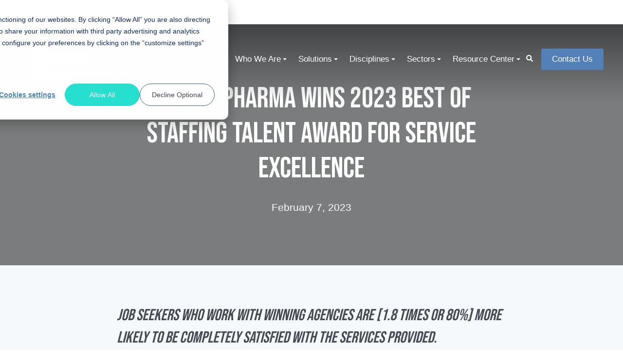

--- FILE ---
content_type: text/html; charset=UTF-8
request_url: https://www.planet-pharma.com/insights/planet-pharma-wins-2023-best-of-staffing-talent
body_size: 11174
content:
<!doctype html><html lang="en"><head>
    <meta charset="utf-8">
    <title>Planet Pharma wins 2023 Best of Staffing Award from ClearlyRated</title>
    <link rel="shortcut icon" href="https://www.planet-pharma.com/hubfs/Planet%20Pharma/logos/favicon.png"><meta name="description" content="Planet Pharma announced today that they have won a Best of Staffing Talent Award for superior service from ClearlyRated">
    
		
		
		
		
    
<meta name="viewport" content="width=device-width, initial-scale=1">

    
    <meta property="og:description" content="Planet Pharma announced today that they have won a Best of Staffing Talent Award for superior service from ClearlyRated">
    <meta property="og:title" content="Planet Pharma wins 2023 Best of Staffing Award from ClearlyRated">
    <meta name="twitter:description" content="Planet Pharma announced today that they have won a Best of Staffing Talent Award for superior service from ClearlyRated">
    <meta name="twitter:title" content="Planet Pharma wins 2023 Best of Staffing Award from ClearlyRated">

    

    
    <style>
a.cta_button{-moz-box-sizing:content-box !important;-webkit-box-sizing:content-box !important;box-sizing:content-box !important;vertical-align:middle}.hs-breadcrumb-menu{list-style-type:none;margin:0px 0px 0px 0px;padding:0px 0px 0px 0px}.hs-breadcrumb-menu-item{float:left;padding:10px 0px 10px 10px}.hs-breadcrumb-menu-divider:before{content:'›';padding-left:10px}.hs-featured-image-link{border:0}.hs-featured-image{float:right;margin:0 0 20px 20px;max-width:50%}@media (max-width: 568px){.hs-featured-image{float:none;margin:0;width:100%;max-width:100%}}.hs-screen-reader-text{clip:rect(1px, 1px, 1px, 1px);height:1px;overflow:hidden;position:absolute !important;width:1px}
</style>

<link rel="stylesheet" href="https://www.planet-pharma.com/hubfs/hub_generated/template_assets/1/198565261235/1761852496675/template_main.min.css">
<link rel="stylesheet" href="https://www.planet-pharma.com/hubfs/hub_generated/template_assets/1/185540642142/1763487928279/template__aos.min.css">
<link rel="stylesheet" href="https://www.planet-pharma.com/hubfs/hub_generated/template_assets/1/185726473569/1761852502225/template_child.min.css">
<style type="text/css">
    
    @media (min-width: 1200px) {
					.body-container-wrapper:before {
						display: block;
					}
				}
			.header-main--white-with-navigation {
      border-bottom: 1px solid rgba(67, 66, 74, 0.14);
    }
    
    .header-main--fixed .header-main__container {
      background: rgba(238, 238, 238, 1.0);
    }
    
    .header-main__logo img {
      max-width: 175px;
    }
    
    
    
    
      .header-main--fixed .header-main__white-logo { display: block; }
      .header-main--fixed .header-main__color-logo { display: none; }
    @media (max-width: 1200px) {
      .header-main__logo img {
        max-width: 141.81523500810374px;
      }
    }
    
    
    
    .top-bar {
        height: 50px;
        background: #ffffff;
      }

      .top-bar * {
        line-height: 50px;
      }

      .top-bar input::placeholder {
        color: #c2c2c2;
      }

      .top-bar a {
        color: #333;
      }
    @media (min-width: 1200px) {
				.flyouts .hs-menu-depth-1.hs-item-has-children > a:after {
					border-top: 4px solid;
					border-right: 4px solid transparent;
					border-left: 4px solid transparent;
				}
				
				.flyouts .hs-menu-depth-1 ul .hs-item-has-children > a:after {
					border-top: 4px solid transparent;
					border-bottom: 4px solid transparent;
					border-left: 4px solid;
					position: absolute;
					top: 50%;
					transform: translateY(-33%);
					right: 12px;
				}
				
				.flyouts .hs-menu-depth-1 ul .hs-item-has-children > a:after,
				.flyouts .hs-menu-depth-1.hs-item-has-children > a:after {
					display: inline-block;
					width: 0;
					height: 0;
					margin-left: 4px;
					vertical-align: middle;
					content: "";
				}
			}
		.hs-menu-wrapper.flyouts .hs-menu-children-wrapper {
      background: rgba(255, 255, 255, 1.0);
      }
    
    @media (min-width: 1200px) {
      .hs-menu-wrapper.flyouts .hs-menu-children-wrapper {
        padding: 7px 10px;
        border-radius: 6px;
      }
    }
    
    .hs-menu-wrapper.flyouts .hs-menu-depth-1 > .hs-menu-children-wrapper:after {
      border-bottom-color: rgba(255, 255, 255, 1.0);
    }
    
    .hs-menu-wrapper.flyouts .hs-menu-children-wrapper a,
    .header-main__language-switcher .lang_list_class li a {
      font-size: 15px;
    }
		
		.header-main__menu-nav-wrapper .hs-menu-wrapper > ul > li > a:not(.header-main__cta),
    .header-main__language-switcher-label-current {
      text-transform: none;
      letter-spacing: 0px;
      font-size: 17px;
    }
    
    @media (min-width: 1200px) {
      .header-main:not(.header-main--fixed) .header-main__menu-nav-wrapper .hs-menu-wrapper > ul > li > a:not(.header-main__cta),
      .header-main:not(.header-main--fixed) .header-main__language-switcher-label-current {
        color: rgba(255, 255, 255, 1.0);
      }
      
      .header-main:not(.header-main--fixed) .header-main__container--white-with-navigation .header-main__menu-nav-wrapper .hs-menu-wrapper > ul > li > a:not(.header-main__cta) {
        color: #444;
      }

      .header-main:not(.header-main--fixed) .header-main__menu-nav-wrapper .hs-menu-wrapper > ul > li > a:not(.header-main__cta):hover {
        color: rgba(255, 255, 255, 0.7);
      }
      
      .header-main:not(.header-main--fixed) .header-main__container--white-with-navigation .header-main__menu-nav-wrapper .hs-menu-wrapper > ul > li > a:not(.header-main__cta):hover {
        color: #000000;
      }
      
      .header-main__language-switcher svg {
        fill: rgba(255, 255, 255, 1.0);
      }
      
      .header-main--fixed .hs-menu-wrapper > ul > li > a:not(.header-main__cta),
      .header-main--fixed .header-main__language-switcher-label-current {
        color: rgba(67, 66, 74, 1.0);
      }
    }
    
		.header-main--fixed .hs-menu-wrapper > ul > li > a:not(.header-main__cta):hover {
			opacity: .7;
		}
		
		.header-main__menu-nav-wrapper .hs-menu-wrapper > ul > li > a {
			padding: 0 12px;
		}
		
		@media (min-width: 1200px) {
			.header-main__menu-nav-wrapper .hs-menu-wrapper > ul > li > a {
				padding: 12px 12px;
			}
		}

		.header-main__menu-nav-wrapper .hs-menu-children-wrapper a,
    .header-main__language-switcher .lang_list_class li a {
      color: #444;
      padding: 7px 10px;
      text-transform: none;
      letter-spacing: 0px;
    }
		
		@media (max-width: 1200px) {
			.header-main__menu-nav-wrapper .hs-menu-children-wrapper a {
				padding: 0 10px;
			}
		}
		
    .header-main__menu-nav-wrapper .hs-menu-children-wrapper a:hover,
    .header-main__language-switcher .lang_list_class li a:hover {
      color: #2cac71;
      background: #efefef;
      padding-left: 14px;
			border-radius: 6px;
    }
		
		@media (max-width: 1200px) {
			.header-main__cta {
				font-size: 17px;
			}

			.header-main__language-switcher .lang_list_class li:first-child {
				border-radius: 6px 6px 0 0;
			}

			.header-main__language-switcher .lang_list_class li:last-child {
				border-radius: 0 0 6px 6px;
			}
    
			.header-main__language-switcher .lang_list_class {
				border-radius: 6px;
			}
		}
    
		
		
		.search--menu input {
				width: 0;
				border-right: 0;
				border-left: 0;
				border-top: 0;
				color: rgba(255, 255, 255, 1.0);
				background: none;
				padding: 0;
				border-bottom: 1px solid rgba(255, 255, 255, 0.12);
					color: rgba(255, 255, 255, 1.0);
				transform: scaleX(0);
				transition: transform 300ms ease;
				transform-origin: right;
				position: absolute;
				right: 0;
				top: -6px;
			}
		
		  .search--menu {
				display: inline-flex;
				display: -webkit-inline-box;
				position: relative;
			}
		
		  .search--menu svg {
				cursor: pointer;
				fill: rgba(255, 255, 255, 1.0);
				}
		
		  .header-main--fixed .search--menu svg {
				fill: rgba(67, 66, 74, 1.0);
			}
		
		  .header-main--fixed .search--menu input {
				border-bottom-color: rgba(67, 66, 74, 1.0) !important;
				color: rgba(67, 66, 74, 1.0);
			}

			.search-open .hs-menu-wrapper {
				transform: translateX(-160px);
				opacity: 0;
			}

			.search-open .search--menu input {
				width: auto;
				padding: 7px;
				transform: scaleX(1);
			}

		  .search--menu input:focus {
				outline: none;
				border-bottom: 1px solid rgba(255, 255, 255, .7);
				}
		
			.search--menu label {
				left: -60px;
				position: absolute;
			}
		.top-bar--mobile {
				padding: 0 15px;
			}
		.header-main--fixed .header-main__logo img {
        max-width: 116.66666666666667px;
      }
    
    
      .header-main--fixed .header-main__cta {
        padding-bottom: .4rem;
        padding-top: .4rem;
      }
  
      
      .header-main--fixed .header-main__container {
        padding: .4rem 0;
        transition: all 210ms linear;
      }


    </style>

<style>
    footer {
      background-color: rgba(33, 34, 39, 1.0);
    }
    
    footer * {
      color: #ffffff;
    }
    
		footer a {
				font-family: ;
			}
		.footer__main {
			flex: 0 350px;
		}
		
		.footer__social-link a {
			background: rgba(255, 255, 255, 0.12);
		}

		.footer__social-link a:hover {
			background: rgba(255, 255, 255, 0.34);
		}
		
    .footer__menu .hs-menu-depth-1 > a {
			text-transform: uppercase;
			margin-bottom: 21px;
		}
		
		.footer__menu .hs-menu-wrapper li ul li ul {
				display: none;
			}
		</style>

<style>
  @font-face {
    font-family: "Bebas Neue";
    font-weight: 400;
    font-style: normal;
    font-display: swap;
    src: url("/_hcms/googlefonts/Bebas_Neue/regular.woff2") format("woff2"), url("/_hcms/googlefonts/Bebas_Neue/regular.woff") format("woff");
  }
</style>

    <script type="application/ld+json">
{
  "mainEntityOfPage" : {
    "@type" : "WebPage",
    "@id" : "https://www.planet-pharma.com/insights/planet-pharma-wins-2023-best-of-staffing-talent"
  },
  "author" : {
    "name" : "Planet Pharma Staff",
    "url" : "https://www.planet-pharma.com/insights/author/planet-pharma-staff",
    "@type" : "Person"
  },
  "headline" : "Planet Pharma wins 2023 Best of Staffing Award from ClearlyRated",
  "datePublished" : "2023-02-07T12:00:00.000Z",
  "dateModified" : "2025-04-21T23:44:19.629Z",
  "publisher" : {
    "name" : "ProPharma",
    "logo" : {
      "url" : "https://www.propharmagroup.com/hubfs/Planet%20Pharma/logos/planet-pharma-logo.png",
      "@type" : "ImageObject"
    },
    "@type" : "Organization"
  },
  "@context" : "https://schema.org",
  "@type" : "BlogPosting"
}
</script>

<script src="https://www.planet-pharma.com/hubfs/hub_generated/template_assets/1/185538427935/1763487930354/template_bundle.min.js"></script>
<script src="https://www.planet-pharma.com/hubfs/hub_generated/template_assets/1/185540642186/1763487932369/template_jquery-3.6.0.min.js"></script>

    
<!--  Added by GoogleAnalytics4 integration -->
<script>
var _hsp = window._hsp = window._hsp || [];
window.dataLayer = window.dataLayer || [];
function gtag(){dataLayer.push(arguments);}

var useGoogleConsentModeV2 = true;
var waitForUpdateMillis = 1000;


if (!window._hsGoogleConsentRunOnce) {
  window._hsGoogleConsentRunOnce = true;

  gtag('consent', 'default', {
    'ad_storage': 'denied',
    'analytics_storage': 'denied',
    'ad_user_data': 'denied',
    'ad_personalization': 'denied',
    'wait_for_update': waitForUpdateMillis
  });

  if (useGoogleConsentModeV2) {
    _hsp.push(['useGoogleConsentModeV2'])
  } else {
    _hsp.push(['addPrivacyConsentListener', function(consent){
      var hasAnalyticsConsent = consent && (consent.allowed || (consent.categories && consent.categories.analytics));
      var hasAdsConsent = consent && (consent.allowed || (consent.categories && consent.categories.advertisement));

      gtag('consent', 'update', {
        'ad_storage': hasAdsConsent ? 'granted' : 'denied',
        'analytics_storage': hasAnalyticsConsent ? 'granted' : 'denied',
        'ad_user_data': hasAdsConsent ? 'granted' : 'denied',
        'ad_personalization': hasAdsConsent ? 'granted' : 'denied'
      });
    }]);
  }
}

gtag('js', new Date());
gtag('set', 'developer_id.dZTQ1Zm', true);
gtag('config', 'G-WDF5VMZ635');
</script>
<script async src="https://www.googletagmanager.com/gtag/js?id=G-WDF5VMZ635"></script>

<!-- /Added by GoogleAnalytics4 integration -->

<!--  Added by GoogleTagManager integration -->
<script>
var _hsp = window._hsp = window._hsp || [];
window.dataLayer = window.dataLayer || [];
function gtag(){dataLayer.push(arguments);}

var useGoogleConsentModeV2 = true;
var waitForUpdateMillis = 1000;



var hsLoadGtm = function loadGtm() {
    if(window._hsGtmLoadOnce) {
      return;
    }

    if (useGoogleConsentModeV2) {

      gtag('set','developer_id.dZTQ1Zm',true);

      gtag('consent', 'default', {
      'ad_storage': 'denied',
      'analytics_storage': 'denied',
      'ad_user_data': 'denied',
      'ad_personalization': 'denied',
      'wait_for_update': waitForUpdateMillis
      });

      _hsp.push(['useGoogleConsentModeV2'])
    }

    (function(w,d,s,l,i){w[l]=w[l]||[];w[l].push({'gtm.start':
    new Date().getTime(),event:'gtm.js'});var f=d.getElementsByTagName(s)[0],
    j=d.createElement(s),dl=l!='dataLayer'?'&l='+l:'';j.async=true;j.src=
    'https://www.googletagmanager.com/gtm.js?id='+i+dl;f.parentNode.insertBefore(j,f);
    })(window,document,'script','dataLayer','GTM-KG93BBRL');

    window._hsGtmLoadOnce = true;
};

_hsp.push(['addPrivacyConsentListener', function(consent){
  if(consent.allowed || (consent.categories && consent.categories.analytics)){
    hsLoadGtm();
  }
}]);

</script>

<!-- /Added by GoogleTagManager integration -->


<script type="application/ld+json">
{
  "@context": "https://schema.org",
  "@type": "EmploymentAgency",
  "name": "Planet Pharma",
  "image": "https://www.planet-pharma.com/hs-fs/hubfs/Planet%20Pharma/logos/planet-pharma-logo-white-teal-crescent.png",
  "url": "https://www.planet-pharma.com",
  "address": {
    "@type": "PostalAddress",
    "streetAddress": "107 West Hargett St",
    "addressLocality": "Raleigh",
    "addressRegion": "NC",
    "postalCode": "27601",
    "addressCountry": "US"
  },  
  "hasMap": "https://www.google.com/maps/place/Planet+Pharma/data=!4m2!3m1!1s0x0:0x4c8daf7f89060162?sa=X&ved=1t:2428&ictx=111"
}
</script>
<link rel="amphtml" href="https://www.planet-pharma.com/insights/planet-pharma-wins-2023-best-of-staffing-talent?hs_amp=true">

<meta property="og:url" content="https://www.planet-pharma.com/insights/planet-pharma-wins-2023-best-of-staffing-talent">
<meta name="twitter:card" content="summary">

<link rel="canonical" href="https://www.planet-pharma.com/insights/planet-pharma-wins-2023-best-of-staffing-talent">

<meta property="og:type" content="article">
<link rel="alternate" type="application/rss+xml" href="https://www.planet-pharma.com/insights/rss.xml">
<meta name="twitter:domain" content="www.planet-pharma.com">
<script src="//platform.linkedin.com/in.js" type="text/javascript">
    lang: en_US
</script>

<meta http-equiv="content-language" content="en">







  <meta name="generator" content="HubSpot"></head>
  
	
	<body>
<!--  Added by GoogleTagManager integration -->
<noscript><iframe src="https://www.googletagmanager.com/ns.html?id=GTM-KG93BBRL" height="0" width="0" style="display:none;visibility:hidden"></iframe></noscript>

<!-- /Added by GoogleTagManager integration -->

    <div class="body-wrapper   hs-content-id-188970119046 hs-blog-post hs-blog-id-188923116113 body-wrapper--default">
      <div id="hs_cos_wrapper_header" class="hs_cos_wrapper hs_cos_wrapper_widget hs_cos_wrapper_type_module" style="" data-hs-cos-general-type="widget" data-hs-cos-type="module">
<header class="header-main header-main--default sticky-menu-on " id="">
  
      <div class="top-bar">
        <div class="content-wrapper">
          <div class="row-fluid-wrapper">
            <div class="row-fluid">

              <div class="span9">
                <p><a href="/contact/" rel="noopener">Request Services</a> | <a href="https://careers.planet-pharma.com/" rel=" noopener">Find a Job</a></p>
              </div>

              <div class="span3 text-right">
                </div>

            </div>
          </div>
        </div>
      </div>
    <div class="row-fluid-wrapper header-main__container header-main__container--default">
    <div class="row-fluid">
      <div class="content-wrapper space-between">

        <div class="header-main__logo">
          
					<a href="https://www.planet-pharma.com">
							<img src="https://www.planet-pharma.com/hubfs/Planet%20Pharma/logos/planet-pharma-full-color-logo.svg" alt="Planet Pharma Logo" width="228" height="118" class="header-main__white-logo false hide">
					  </a>
					
						<a href="https://www.planet-pharma.com">
							<img src="https://www.planet-pharma.com/hs-fs/hubfs/Planet%20Pharma/logos/planet-pharma-logo-white-teal-crescent.png?width=2000&amp;height=1049&amp;name=planet-pharma-logo-white-teal-crescent.png" alt="Planet Pharma Logo" width="2000" height="1049" class="header-main__color-logo " srcset="https://www.planet-pharma.com/hs-fs/hubfs/Planet%20Pharma/logos/planet-pharma-logo-white-teal-crescent.png?width=1000&amp;height=525&amp;name=planet-pharma-logo-white-teal-crescent.png 1000w, https://www.planet-pharma.com/hs-fs/hubfs/Planet%20Pharma/logos/planet-pharma-logo-white-teal-crescent.png?width=2000&amp;height=1049&amp;name=planet-pharma-logo-white-teal-crescent.png 2000w, https://www.planet-pharma.com/hs-fs/hubfs/Planet%20Pharma/logos/planet-pharma-logo-white-teal-crescent.png?width=3000&amp;height=1574&amp;name=planet-pharma-logo-white-teal-crescent.png 3000w, https://www.planet-pharma.com/hs-fs/hubfs/Planet%20Pharma/logos/planet-pharma-logo-white-teal-crescent.png?width=4000&amp;height=2098&amp;name=planet-pharma-logo-white-teal-crescent.png 4000w, https://www.planet-pharma.com/hs-fs/hubfs/Planet%20Pharma/logos/planet-pharma-logo-white-teal-crescent.png?width=5000&amp;height=2623&amp;name=planet-pharma-logo-white-teal-crescent.png 5000w, https://www.planet-pharma.com/hs-fs/hubfs/Planet%20Pharma/logos/planet-pharma-logo-white-teal-crescent.png?width=6000&amp;height=3147&amp;name=planet-pharma-logo-white-teal-crescent.png 6000w" sizes="(max-width: 2000px) 100vw, 2000px">
							<span class="hide-text">Planet Pharma Logo</span>
					  </a>
					</div>

        
        <div class="header-main__menu-nav-container">
            <div class="header-main__menu-nav-wrapper">
              <div id="hs_menu_wrapper_header_" class="hs-menu-wrapper active-branch flyouts hs-menu-flow-horizontal" role="navigation" data-sitemap-name="default" data-menu-id="185723144019" aria-label="Navigation Menu">
 <ul role="menu">
  <li class="hs-menu-item hs-menu-depth-1 hs-item-has-children" role="none"><a href="https://www.planet-pharma.com/who-we-are/our-story/" aria-haspopup="true" aria-expanded="false" role="menuitem">Who We Are</a>
   <ul role="menu" class="hs-menu-children-wrapper">
    <li class="hs-menu-item hs-menu-depth-2" role="none"><a href="/who-we-are/our-story/#leadership" role="menuitem">Leadership</a></li>
    <li class="hs-menu-item hs-menu-depth-2" role="none"><a href="/who-we-are/our-story/#global-reach" role="menuitem">Global Reach</a></li>
    <li class="hs-menu-item hs-menu-depth-2" role="none"><a href="/who-we-are/our-story/#dei" role="menuitem">DEI</a></li>
    <li class="hs-menu-item hs-menu-depth-2" role="none"><a href="https://www.planet-pharma.com/who-we-are/sustainability-framework/" role="menuitem">Sustainability</a></li>
   </ul></li>
  <li class="hs-menu-item hs-menu-depth-1 hs-item-has-children" role="none"><a href="https://www.planet-pharma.com/solutions/" aria-haspopup="true" aria-expanded="false" role="menuitem">Solutions</a>
   <ul role="menu" class="hs-menu-children-wrapper">
    <li class="hs-menu-item hs-menu-depth-2" role="none"><a href="https://www.planet-pharma.com/solutions/contract-direct-hire/" role="menuitem">Contract &amp; Direct Hire</a></li>
    <li class="hs-menu-item hs-menu-depth-2" role="none"><a href="https://www.planet-pharma.com/solutions/strategic-resourcing/" role="menuitem">Strategic Resourcing</a></li>
    <li class="hs-menu-item hs-menu-depth-2" role="none"><a href="https://www.planet-pharma.com/solutions/executive-search-consulting/" role="menuitem">Executive Search &amp; Consulting</a></li>
    <li class="hs-menu-item hs-menu-depth-2" role="none"><a href="https://www.planet-pharma.com/solutions/functional-service-provider/" role="menuitem">Functional Service Provider (FSP)</a></li>
    <li class="hs-menu-item hs-menu-depth-2" role="none"><a href="https://www.planet-pharma.com/solutions/global-workforce-solutions/" role="menuitem">Global Workforce Solutions</a></li>
   </ul></li>
  <li class="hs-menu-item hs-menu-depth-1 hs-item-has-children" role="none"><a href="https://www.planet-pharma.com/disciplines/" aria-haspopup="true" aria-expanded="false" role="menuitem">Disciplines</a>
   <ul role="menu" class="hs-menu-children-wrapper">
    <li class="hs-menu-item hs-menu-depth-2" role="none"><a href="https://www.planet-pharma.com/disciplines/clinical-research/" role="menuitem">Clinical Research</a></li>
    <li class="hs-menu-item hs-menu-depth-2" role="none"><a href="https://www.planet-pharma.com/disciplines/scientific-staffing/" role="menuitem">Scientific</a></li>
    <li class="hs-menu-item hs-menu-depth-2" role="none"><a href="https://www.planet-pharma.com/disciplines/technology/" role="menuitem">Technology</a></li>
    <li class="hs-menu-item hs-menu-depth-2" role="none"><a href="https://www.planet-pharma.com/disciplines/quality-compliance/" role="menuitem">Quality &amp; Compliance</a></li>
    <li class="hs-menu-item hs-menu-depth-2" role="none"><a href="https://www.planet-pharma.com/disciplines/engineering/" role="menuitem">Engineering</a></li>
    <li class="hs-menu-item hs-menu-depth-2" role="none"><a href="https://www.planet-pharma.com/disciplines/commercial-market-access/" role="menuitem">Commercial / Market Access</a></li>
   </ul></li>
  <li class="hs-menu-item hs-menu-depth-1 hs-item-has-children" role="none"><a href="https://www.planet-pharma.com/sectors/" aria-haspopup="true" aria-expanded="false" role="menuitem">Sectors</a>
   <ul role="menu" class="hs-menu-children-wrapper">
    <li class="hs-menu-item hs-menu-depth-2" role="none"><a href="https://www.planet-pharma.com/sectors/pharmaceutical/" role="menuitem">Pharmaceutical</a></li>
    <li class="hs-menu-item hs-menu-depth-2" role="none"><a href="https://www.planet-pharma.com/sectors/biotechnology/" role="menuitem">Biotechnology</a></li>
    <li class="hs-menu-item hs-menu-depth-2" role="none"><a href="https://www.planet-pharma.com/sectors/medtech/" role="menuitem">MedTech</a></li>
    <li class="hs-menu-item hs-menu-depth-2" role="none"><a href="https://www.planet-pharma.com/sectors/medical-device/" role="menuitem">Medical Device</a></li>
    <li class="hs-menu-item hs-menu-depth-2" role="none"><a href="https://www.planet-pharma.com/sectors/clinical-research-organization/" role="menuitem">Clinical Research Organizations</a></li>
    <li class="hs-menu-item hs-menu-depth-2" role="none"><a href="https://www.planet-pharma.com/sectors/cmo-cdmo/" role="menuitem">CMO/CDMO</a></li>
    <li class="hs-menu-item hs-menu-depth-2" role="none"><a href="https://www.planet-pharma.com/sectors/consulting-services/" role="menuitem">Consulting / Service Company</a></li>
   </ul></li>
  <li class="hs-menu-item hs-menu-depth-1 hs-item-has-children" role="none"><a href="javascript:;" aria-haspopup="true" aria-expanded="false" role="menuitem">Resource Center</a>
   <ul role="menu" class="hs-menu-children-wrapper">
    <li class="hs-menu-item hs-menu-depth-2" role="none"><a href="https://www.planet-pharma.com/insights" role="menuitem">Insights</a></li>
    <li class="hs-menu-item hs-menu-depth-2" role="none"><a href="https://www.planet-pharma.com/career-services/" role="menuitem">Career Services</a></li>
    <li class="hs-menu-item hs-menu-depth-2" role="none"><a href="https://www.planet-pharma.com/working-with-us/" role="menuitem">Working With Us</a></li>
    <li class="hs-menu-item hs-menu-depth-2" role="none"><a href="https://www.planet-pharma.com/case-studies/" role="menuitem">Case Studies</a></li>
   </ul></li>
 </ul>
</div><form action="/search" class="search--menu">
									<input type="search" class="hs-site-search-input" name="term" autocomplete="off" placeholder="Search..." id="search-site">
									<label for="search-site" class="margin-0 hide-text">Search Site</label>

									<svg version="1.0" xmlns="http://www.w3.org/2000/svg" viewbox="0 0 512 512" width="14" aria-labelledby="search1" role="img"><title id="search1">Search</title><g id="search1_layer"><path d="M505 442.7L405.3 343c-4.5-4.5-10.6-7-17-7H372c27.6-35.3 44-79.7 44-128C416 93.1 322.9 0 208 0S0 93.1 0 208s93.1 208 208 208c48.3 0 92.7-16.4 128-44v16.3c0 6.4 2.5 12.5 7 17l99.7 99.7c9.4 9.4 24.6 9.4 33.9 0l28.3-28.3c9.4-9.4 9.4-24.6.1-34zM208 336c-70.7 0-128-57.2-128-128 0-70.7 57.2-128 128-128 70.7 0 128 57.2 128 128 0 70.7-57.2 128-128 128z" /></g></svg>
								</form>
              
                <a class="button header-main__cta" href="https://www.planet-pharma.com/contact/">
									Contact Us
							  </a>
              <div class="hide-on-desktop top-bar--mobile">
									<p><a href="/contact/" rel="noopener">Request Services</a> | <a href="https://careers.planet-pharma.com/" rel=" noopener">Find a Job</a></p>

									</div>
							</div>
          </div>

          <a class="header-main__mobile-menu-btn hide-on-desktop">
            <span></span>
            <span></span>
            <span></span>
          </a>
        </div><!-- .content-wrapper.space-between -->
    </div><!-- .row-fluid -->
  </div><!-- .row-fluid-wrapper.header-main__container -->
</header>

</div><main class="body-container-wrapper">
  <div class="body-container body-container--blog-post">
		
		<div class="banner banner--blog" style="background-image:url()">
			<div class="banner__inner">
				<h1><span id="hs_cos_wrapper_name" class="hs_cos_wrapper hs_cos_wrapper_meta_field hs_cos_wrapper_type_text" style="" data-hs-cos-general-type="meta_field" data-hs-cos-type="text">Planet Pharma Wins 2023 Best of Staffing Talent Award for Service Excellence</span></h1>
				
				<p>February 7, 2023</p>
				
				
				</div>
		</div>
		
		
		<div class="content-wrapper dnd-section">
			<article class="blog-post">
				<span id="hs_cos_wrapper_post_body" class="hs_cos_wrapper hs_cos_wrapper_meta_field hs_cos_wrapper_type_rich_text" style="" data-hs-cos-general-type="meta_field" data-hs-cos-type="rich_text"><h3><em>JOB SEEKERS WHO WORK WITH WINNING AGENCIES ARE [1.8 TIMES OR 80%] MORE LIKELY TO BE COMPLETELY SATISFIED WITH THE SERVICES PROVIDED</em><em>.</em></h3> 
<p>&nbsp;</p> 
<!--more--><p><strong>Westlake, OH (February 7, 2023)</strong> —&nbsp;Planet Pharma, a leading staffing agency servicing the nursing and healthcare sectors, announced today that they have won a Best of Staffing Talent Award for superior service.</p> 
<p>ClearlyRated’s Best of Staffing Award winners have proven to be industry leaders in service quality based entirely on ratings provided by their candidates.</p> 
<p><strong>Planet Pharma received a&nbsp;<a href="https://www.clearlyrated.com/solutions/staffing-nps-benchmarks/">Net Promoter Score</a> of 61.7%, significantly higher than the industry’s average of 19%.</strong></p> 
<p>“<em>I am pleased to introduce the 2023 Best of Staffing winners alongside their validated service ratings on ClearlyRated.com</em>,” <strong>said ClearlyRated’s CEO, Eric Gregg</strong>. “<em>These firms have demonstrated a remarkable commitment to delivering amazing experiences, despite another year of upheaval and macroeconomic uncertainty. Hats off to these service leaders – it’s truly an honor to recognize and celebrate their achievements.</em>”</p> 
<p>&nbsp;</p> 
<h3><strong>About Planet Pharma</strong></h3> 
<p><span class="ui-provider bum bun c d e f g h i j k l m n o p q r s t buo bup w x y z ab ac ae af ag ah ai aj ak" dir="ltr">Planet Pharma, a highly respected global staffing and recruitment company, provides strategic and innovative human capital solutions for clients in the pharmaceutical, biotechnology, and device industries. At Planet Pharma, our goal is to create an organization that strengthens the employer-employee dynamic by connecting clients with talent. We leverage cutting-edge technology and flexible service delivery models that provide efficient, personalized solutions for your business.</span></p> 
<h3><strong>About ClearlyRated</strong></h3> 
<p>Rooted in satisfaction&nbsp;research for professional service firms, <a href="https://www.clearlyrated.com">ClearlyRated</a> utilizes a Net Promoter® Score survey program to help professional service firms&nbsp;measure their service experience, build online reputation, and differentiate on service quality. Learn more at <a href="https://www.clearlyrated.com/solutions/">https://www.clearlyrated.com/solutions/</a>.</p> 
<h3>Media Contact</h3> 
<p>Steve Rensi<br> <span class="ui-provider bnb bnc c d e f g h i j k l m n o p q r s t bnd bne w x y z ab ac ae af ag ah ai aj ak" dir="ltr">Senior Director, Global Brand Strategy &amp; Communications</span><br> 336.420.0514 | <a href="mailto:srensi@planet-pharma.com">srensi@planet-pharma.com</a></p></span>
				
				<div class="blog-post__tags">
            <span id="hs_cos_wrapper_" class="hs_cos_wrapper hs_cos_wrapper_widget hs_cos_wrapper_type_icon" style="" data-hs-cos-general-type="widget" data-hs-cos-type="icon"><svg version="1.0" xmlns="http://www.w3.org/2000/svg" viewbox="0 0 512 512" width="12" aria-hidden="true"><g id="tag1_layer"><path d="M0 252.118V48C0 21.49 21.49 0 48 0h204.118a48 48 0 0 1 33.941 14.059l211.882 211.882c18.745 18.745 18.745 49.137 0 67.882L293.823 497.941c-18.745 18.745-49.137 18.745-67.882 0L14.059 286.059A48 48 0 0 1 0 252.118zM112 64c-26.51 0-48 21.49-48 48s21.49 48 48 48 48-21.49 48-48-21.49-48-48-48z" /></g></svg></span>
            <a class="blog-post__tag-link" href="https://www.planet-pharma.com/insights/tag/awards">Awards</a>
            </div>
        <div class="text-center mt-l">
					<h5>Like it? Share it:</h5>
					<div class="blog-post__share mb-xl">
						<a title="Share on Twitter" href="https://twitter.com/intent/tweet?url=https://www.planet-pharma.com/insights/planet-pharma-wins-2023-best-of-staffing-talent" rel="noreferrer" class="blog-post__share-twitter">
							<svg version="1.0" xmlns="http://www.w3.org/2000/svg" viewbox="0 0 512 512" width="21" height="21" aria-labelledby="twitter2" role="img"><title id="twitter2">Twitter</title><g id="twitter2_layer"><path d="M459.37 151.716c.325 4.548.325 9.097.325 13.645 0 138.72-105.583 298.558-298.558 298.558-59.452 0-114.68-17.219-161.137-47.106 8.447.974 16.568 1.299 25.34 1.299 49.055 0 94.213-16.568 130.274-44.832-46.132-.975-84.792-31.188-98.112-72.772 6.498.974 12.995 1.624 19.818 1.624 9.421 0 18.843-1.3 27.614-3.573-48.081-9.747-84.143-51.98-84.143-102.985v-1.299c13.969 7.797 30.214 12.67 47.431 13.319-28.264-18.843-46.781-51.005-46.781-87.391 0-19.492 5.197-37.36 14.294-52.954 51.655 63.675 129.3 105.258 216.365 109.807-1.624-7.797-2.599-15.918-2.599-24.04 0-57.828 46.782-104.934 104.934-104.934 30.213 0 57.502 12.67 76.67 33.137 23.715-4.548 46.456-13.32 66.599-25.34-7.798 24.366-24.366 44.833-46.132 57.827 21.117-2.273 41.584-8.122 60.426-16.243-14.292 20.791-32.161 39.308-52.628 54.253z" /></g></svg></a>
						<a title="Share on LinkedIn" href="https://www.linkedin.com/shareArticle?mini=true&amp;url=https://www.planet-pharma.com/insights/planet-pharma-wins-2023-best-of-staffing-talent" rel="noreferrer" class="blog-post__share-linkedin">
							<svg version="1.0" xmlns="http://www.w3.org/2000/svg" viewbox="0 0 448 512" width="21" height="21" aria-labelledby="linkedin3" role="img"><title id="linkedin3">LinkedIn</title><g id="linkedin3_layer"><path d="M416 32H31.9C14.3 32 0 46.5 0 64.3v383.4C0 465.5 14.3 480 31.9 480H416c17.6 0 32-14.5 32-32.3V64.3c0-17.8-14.4-32.3-32-32.3zM135.4 416H69V202.2h66.5V416zm-33.2-243c-21.3 0-38.5-17.3-38.5-38.5S80.9 96 102.2 96c21.2 0 38.5 17.3 38.5 38.5 0 21.3-17.2 38.5-38.5 38.5zm282.1 243h-66.4V312c0-24.8-.5-56.7-34.5-56.7-34.6 0-39.9 27-39.9 54.9V416h-66.4V202.2h63.7v29.2h.9c8.9-16.8 30.6-34.5 62.9-34.5 67.2 0 79.7 44.3 79.7 101.9V416z" /></g></svg></a>
						<a title="Share on Facebook" href="https://www.facebook.com/sharer/sharer.php?u=https://www.planet-pharma.com/insights/planet-pharma-wins-2023-best-of-staffing-talent" rel="noreferrer" class="blog-post__share-facebook">
							<svg version="1.0" xmlns="http://www.w3.org/2000/svg" viewbox="0 0 448 512" width="21" height="21" aria-labelledby="facebook-square4" role="img"><title id="facebook-square4">Facebook</title><g id="facebook-square4_layer"><path d="M448 80v352c0 26.5-21.5 48-48 48h-85.3V302.8h60.6l8.7-67.6h-69.3V192c0-19.6 5.4-32.9 33.5-32.9H384V98.7c-6.2-.8-27.4-2.7-52.2-2.7-51.6 0-87 31.5-87 89.4v49.9H184v67.6h60.9V480H48c-26.5 0-48-21.5-48-48V80c0-26.5 21.5-48 48-48h352c26.5 0 48 21.5 48 48z" /></g></svg></a>
					</div>
				</div>
			</article>
			
			
			<div class="blog-recent-posts widget-span dnd-section">
				<div class="text-center">
				  <h3>You may also like</h3>
				</div>
				
				<div class="blog-recent-posts__list flex-container flex-container--3-col flex-container--wrap flex-container--center">
					
  <div class="item-with-image">
					<a href="https://www.planet-pharma.com/insights/planet-pharma-wins-2022-best-of-staffing-talent-award-for-service-excellence">
							<span class="item-with-image__image lazy" data-bg="https://www.propharmagroup.com/hubfs/Imported_Blog_Media/Best-of-Staffing-Pharma.png">Planet Pharma Wins 2022 Best of Staffing Talent Award for Service Excellence</span>
						</a>
					<div class="item-with-image__inner-content">
						<h5 class="margin-0"><a href="https://www.planet-pharma.com/insights/planet-pharma-wins-2022-best-of-staffing-talent-award-for-service-excellence">Planet Pharma Wins 2022 Best of Staffing Talent Award for Service Excellence</a></h5>
						<small>3 February, 2022</small>

						<p class="item-with-image__text mt-m">Job seekers who work with winning agencies are twice as likely to be completely satisfied with the services provided Chi...</p>

						<div class="flex-container space-between">
							<p class="item-with-image__text"><a title="Read this article" href="https://www.planet-pharma.com/insights/planet-pharma-wins-2022-best-of-staffing-talent-award-for-service-excellence">Read this article</a></p>
							<span class="item-with-image__share">
								<a title="Share on Twitter" href="https://twitter.com/intent/tweet?url=https://www.planet-pharma.com/insights/planet-pharma-wins-2022-best-of-staffing-talent-award-for-service-excellence" rel="noreferrer">
									<svg version="1.0" xmlns="http://www.w3.org/2000/svg" viewbox="0 0 512 512" width="14" height="14" aria-labelledby="twitter5" role="img"><title id="twitter5">Twitter</title><g id="twitter5_layer"><path d="M459.37 151.716c.325 4.548.325 9.097.325 13.645 0 138.72-105.583 298.558-298.558 298.558-59.452 0-114.68-17.219-161.137-47.106 8.447.974 16.568 1.299 25.34 1.299 49.055 0 94.213-16.568 130.274-44.832-46.132-.975-84.792-31.188-98.112-72.772 6.498.974 12.995 1.624 19.818 1.624 9.421 0 18.843-1.3 27.614-3.573-48.081-9.747-84.143-51.98-84.143-102.985v-1.299c13.969 7.797 30.214 12.67 47.431 13.319-28.264-18.843-46.781-51.005-46.781-87.391 0-19.492 5.197-37.36 14.294-52.954 51.655 63.675 129.3 105.258 216.365 109.807-1.624-7.797-2.599-15.918-2.599-24.04 0-57.828 46.782-104.934 104.934-104.934 30.213 0 57.502 12.67 76.67 33.137 23.715-4.548 46.456-13.32 66.599-25.34-7.798 24.366-24.366 44.833-46.132 57.827 21.117-2.273 41.584-8.122 60.426-16.243-14.292 20.791-32.161 39.308-52.628 54.253z" /></g></svg></a>
								<a title="Share on LinkedIn" href="https://www.linkedin.com/shareArticle?mini=true&amp;url=https://www.planet-pharma.com/insights/planet-pharma-wins-2022-best-of-staffing-talent-award-for-service-excellence" rel="noreferrer">
									<svg version="1.0" xmlns="http://www.w3.org/2000/svg" viewbox="0 0 448 512" width="14" height="14" aria-labelledby="linkedin-in6" role="img"><title id="linkedin-in6">LinkedIn</title><g id="linkedin-in6_layer"><path d="M100.3 480H7.4V180.9h92.9V480zM53.8 140.1C24.1 140.1 0 115.5 0 85.8 0 56.1 24.1 32 53.8 32c29.7 0 53.8 24.1 53.8 53.8 0 29.7-24.1 54.3-53.8 54.3zM448 480h-92.7V334.4c0-34.7-.7-79.2-48.3-79.2-48.3 0-55.7 37.7-55.7 76.7V480h-92.8V180.9h89.1v40.8h1.3c12.4-23.5 42.7-48.3 87.9-48.3 94 0 111.3 61.9 111.3 142.3V480z" /></g></svg></a>
								<a title="Share on Facebook" href="https://www.facebook.com/sharer/sharer.php?u=https://www.planet-pharma.com/insights/planet-pharma-wins-2022-best-of-staffing-talent-award-for-service-excellence" rel="noreferrer">
									<svg version="1.0" xmlns="http://www.w3.org/2000/svg" viewbox="0 0 264 512" width="14" height="14" aria-labelledby="facebook-f7" role="img"><title id="facebook-f7">Facebook</title><g id="facebook-f7_layer"><path d="M76.7 512V283H0v-91h76.7v-71.7C76.7 42.4 124.3 0 193.8 0c33.3 0 61.9 2.5 70.2 3.6V85h-48.2c-37.8 0-45.1 18-45.1 44.3V192H256l-11.7 91h-73.6v229" /></g></svg></a>
							</span>
						</div>
					</div>
				</div>
			

  <div class="item-with-image">
					<a href="https://www.planet-pharma.com/insights/welcome-to-the-team-3">
							<span class="item-with-image__image lazy" data-bg="https://www.propharmagroup.com/hubfs/Imported_Blog_Media/Pharma-EU-new-hires_07_282021.png">WELCOME TO THE TEAM!</span>
						</a>
					<div class="item-with-image__inner-content">
						<h5 class="margin-0"><a href="https://www.planet-pharma.com/insights/welcome-to-the-team-3">WELCOME TO THE TEAM!</a></h5>
						<small>29 July, 2021</small>

						<p class="item-with-image__text mt-m">We are excited to introduce you to the newest members of the Planet Pharma EU team! Get to know more about the group, le...</p>

						<div class="flex-container space-between">
							<p class="item-with-image__text"><a title="Read this article" href="https://www.planet-pharma.com/insights/welcome-to-the-team-3">Read this article</a></p>
							<span class="item-with-image__share">
								<a title="Share on Twitter" href="https://twitter.com/intent/tweet?url=https://www.planet-pharma.com/insights/welcome-to-the-team-3" rel="noreferrer">
									<svg version="1.0" xmlns="http://www.w3.org/2000/svg" viewbox="0 0 512 512" width="14" height="14" aria-labelledby="twitter8" role="img"><title id="twitter8">Twitter</title><g id="twitter8_layer"><path d="M459.37 151.716c.325 4.548.325 9.097.325 13.645 0 138.72-105.583 298.558-298.558 298.558-59.452 0-114.68-17.219-161.137-47.106 8.447.974 16.568 1.299 25.34 1.299 49.055 0 94.213-16.568 130.274-44.832-46.132-.975-84.792-31.188-98.112-72.772 6.498.974 12.995 1.624 19.818 1.624 9.421 0 18.843-1.3 27.614-3.573-48.081-9.747-84.143-51.98-84.143-102.985v-1.299c13.969 7.797 30.214 12.67 47.431 13.319-28.264-18.843-46.781-51.005-46.781-87.391 0-19.492 5.197-37.36 14.294-52.954 51.655 63.675 129.3 105.258 216.365 109.807-1.624-7.797-2.599-15.918-2.599-24.04 0-57.828 46.782-104.934 104.934-104.934 30.213 0 57.502 12.67 76.67 33.137 23.715-4.548 46.456-13.32 66.599-25.34-7.798 24.366-24.366 44.833-46.132 57.827 21.117-2.273 41.584-8.122 60.426-16.243-14.292 20.791-32.161 39.308-52.628 54.253z" /></g></svg></a>
								<a title="Share on LinkedIn" href="https://www.linkedin.com/shareArticle?mini=true&amp;url=https://www.planet-pharma.com/insights/welcome-to-the-team-3" rel="noreferrer">
									<svg version="1.0" xmlns="http://www.w3.org/2000/svg" viewbox="0 0 448 512" width="14" height="14" aria-labelledby="linkedin-in9" role="img"><title id="linkedin-in9">LinkedIn</title><g id="linkedin-in9_layer"><path d="M100.3 480H7.4V180.9h92.9V480zM53.8 140.1C24.1 140.1 0 115.5 0 85.8 0 56.1 24.1 32 53.8 32c29.7 0 53.8 24.1 53.8 53.8 0 29.7-24.1 54.3-53.8 54.3zM448 480h-92.7V334.4c0-34.7-.7-79.2-48.3-79.2-48.3 0-55.7 37.7-55.7 76.7V480h-92.8V180.9h89.1v40.8h1.3c12.4-23.5 42.7-48.3 87.9-48.3 94 0 111.3 61.9 111.3 142.3V480z" /></g></svg></a>
								<a title="Share on Facebook" href="https://www.facebook.com/sharer/sharer.php?u=https://www.planet-pharma.com/insights/welcome-to-the-team-3" rel="noreferrer">
									<svg version="1.0" xmlns="http://www.w3.org/2000/svg" viewbox="0 0 264 512" width="14" height="14" aria-labelledby="facebook-f10" role="img"><title id="facebook-f10">Facebook</title><g id="facebook-f10_layer"><path d="M76.7 512V283H0v-91h76.7v-71.7C76.7 42.4 124.3 0 193.8 0c33.3 0 61.9 2.5 70.2 3.6V85h-48.2c-37.8 0-45.1 18-45.1 44.3V192H256l-11.7 91h-73.6v229" /></g></svg></a>
							</span>
						</div>
					</div>
				</div>
			

  <div class="item-with-image">
					<a href="https://www.planet-pharma.com/insights/how-to-prepare-for-behavioral-interviews">
							<span class="item-with-image__image lazy" data-bg="https://www.propharmagroup.com/hubfs/Imported_Blog_Media/How-to-Prepare-for-Behavioral-Interviews.png">How to Prepare for Behavioral Interviews</span>
						</a>
					<div class="item-with-image__inner-content">
						<h5 class="margin-0"><a href="https://www.planet-pharma.com/insights/how-to-prepare-for-behavioral-interviews">How to Prepare for Behavioral Interviews</a></h5>
						<small>13 September, 2020</small>

						<p class="item-with-image__text mt-m">In addition to traditional interviews, during which the hiring manager typically asks a series of straightforward questi...</p>

						<div class="flex-container space-between">
							<p class="item-with-image__text"><a title="Read this article" href="https://www.planet-pharma.com/insights/how-to-prepare-for-behavioral-interviews">Read this article</a></p>
							<span class="item-with-image__share">
								<a title="Share on Twitter" href="https://twitter.com/intent/tweet?url=https://www.planet-pharma.com/insights/how-to-prepare-for-behavioral-interviews" rel="noreferrer">
									<svg version="1.0" xmlns="http://www.w3.org/2000/svg" viewbox="0 0 512 512" width="14" height="14" aria-labelledby="twitter11" role="img"><title id="twitter11">Twitter</title><g id="twitter11_layer"><path d="M459.37 151.716c.325 4.548.325 9.097.325 13.645 0 138.72-105.583 298.558-298.558 298.558-59.452 0-114.68-17.219-161.137-47.106 8.447.974 16.568 1.299 25.34 1.299 49.055 0 94.213-16.568 130.274-44.832-46.132-.975-84.792-31.188-98.112-72.772 6.498.974 12.995 1.624 19.818 1.624 9.421 0 18.843-1.3 27.614-3.573-48.081-9.747-84.143-51.98-84.143-102.985v-1.299c13.969 7.797 30.214 12.67 47.431 13.319-28.264-18.843-46.781-51.005-46.781-87.391 0-19.492 5.197-37.36 14.294-52.954 51.655 63.675 129.3 105.258 216.365 109.807-1.624-7.797-2.599-15.918-2.599-24.04 0-57.828 46.782-104.934 104.934-104.934 30.213 0 57.502 12.67 76.67 33.137 23.715-4.548 46.456-13.32 66.599-25.34-7.798 24.366-24.366 44.833-46.132 57.827 21.117-2.273 41.584-8.122 60.426-16.243-14.292 20.791-32.161 39.308-52.628 54.253z" /></g></svg></a>
								<a title="Share on LinkedIn" href="https://www.linkedin.com/shareArticle?mini=true&amp;url=https://www.planet-pharma.com/insights/how-to-prepare-for-behavioral-interviews" rel="noreferrer">
									<svg version="1.0" xmlns="http://www.w3.org/2000/svg" viewbox="0 0 448 512" width="14" height="14" aria-labelledby="linkedin-in12" role="img"><title id="linkedin-in12">LinkedIn</title><g id="linkedin-in12_layer"><path d="M100.3 480H7.4V180.9h92.9V480zM53.8 140.1C24.1 140.1 0 115.5 0 85.8 0 56.1 24.1 32 53.8 32c29.7 0 53.8 24.1 53.8 53.8 0 29.7-24.1 54.3-53.8 54.3zM448 480h-92.7V334.4c0-34.7-.7-79.2-48.3-79.2-48.3 0-55.7 37.7-55.7 76.7V480h-92.8V180.9h89.1v40.8h1.3c12.4-23.5 42.7-48.3 87.9-48.3 94 0 111.3 61.9 111.3 142.3V480z" /></g></svg></a>
								<a title="Share on Facebook" href="https://www.facebook.com/sharer/sharer.php?u=https://www.planet-pharma.com/insights/how-to-prepare-for-behavioral-interviews" rel="noreferrer">
									<svg version="1.0" xmlns="http://www.w3.org/2000/svg" viewbox="0 0 264 512" width="14" height="14" aria-labelledby="facebook-f13" role="img"><title id="facebook-f13">Facebook</title><g id="facebook-f13_layer"><path d="M76.7 512V283H0v-91h76.7v-71.7C76.7 42.4 124.3 0 193.8 0c33.3 0 61.9 2.5 70.2 3.6V85h-48.2c-37.8 0-45.1 18-45.1 44.3V192H256l-11.7 91h-73.6v229" /></g></svg></a>
							</span>
						</div>
					</div>
				</div>
			

</div>
			</div>
			
		</div>
		
		
  </div>
</main>
<div id="hs_cos_wrapper_footer_main" class="hs_cos_wrapper hs_cos_wrapper_widget hs_cos_wrapper_type_module" style="" data-hs-cos-general-type="widget" data-hs-cos-type="module"><footer class="footer dnd-section " id="">
  <div class="footer-container content-wrapper flex-container">
		
		<div class="footer__main">
			<p class="footer__logo">
				<a class="footer__logo-link" href="/">
					
						
						
						<img class="lazy" data-src="https://21639353.fs1.hubspotusercontent-na1.net/hubfs/21639353/Planet%20Pharma/logos/planet-pharma-teal-white-logo.svg" alt="Planet Pharma Logo" width="211" height="109">
					
				</a>
			</p>

			<div class="footer__text"></div>

			<div class="footer__social-link">
				
					<a href="https://www.planet-pharma.com/contact/" rel="noreferrer" class="envelope">
						<span id="hs_cos_wrapper_footer_main_" class="hs_cos_wrapper hs_cos_wrapper_widget hs_cos_wrapper_type_icon" style="" data-hs-cos-general-type="widget" data-hs-cos-type="icon"><svg version="1.0" xmlns="http://www.w3.org/2000/svg" viewbox="0 0 512 512" aria-hidden="true"><g id="envelope14_layer"><path d="M502.3 190.8c3.9-3.1 9.7-.2 9.7 4.7V400c0 26.5-21.5 48-48 48H48c-26.5 0-48-21.5-48-48V195.6c0-5 5.7-7.8 9.7-4.7 22.4 17.4 52.1 39.5 154.1 113.6 21.1 15.4 56.7 47.8 92.2 47.6 35.7.3 72-32.8 92.3-47.6 102-74.1 131.6-96.3 154-113.7zM256 320c23.2.4 56.6-29.2 73.4-41.4 132.7-96.3 142.8-104.7 173.4-128.7 5.8-4.5 9.2-11.5 9.2-18.9v-19c0-26.5-21.5-48-48-48H48C21.5 64 0 85.5 0 112v19c0 7.4 3.4 14.3 9.2 18.9 30.6 23.9 40.7 32.4 173.4 128.7 16.8 12.2 50.2 41.8 73.4 41.4z" /></g></svg></span>
						<span class="hide-text">envelope</span>
					</a>
				
					<a href="https://www.linkedin.com/company/planet-pharma/" rel="noreferrer" class="linkedin">
						<span id="hs_cos_wrapper_footer_main_" class="hs_cos_wrapper hs_cos_wrapper_widget hs_cos_wrapper_type_icon" style="" data-hs-cos-general-type="widget" data-hs-cos-type="icon"><svg version="1.0" xmlns="http://www.w3.org/2000/svg" viewbox="0 0 448 512" aria-hidden="true"><g id="linkedin15_layer"><path d="M416 32H31.9C14.3 32 0 46.5 0 64.3v383.4C0 465.5 14.3 480 31.9 480H416c17.6 0 32-14.5 32-32.3V64.3c0-17.8-14.4-32.3-32-32.3zM135.4 416H69V202.2h66.5V416zm-33.2-243c-21.3 0-38.5-17.3-38.5-38.5S80.9 96 102.2 96c21.2 0 38.5 17.3 38.5 38.5 0 21.3-17.2 38.5-38.5 38.5zm282.1 243h-66.4V312c0-24.8-.5-56.7-34.5-56.7-34.6 0-39.9 27-39.9 54.9V416h-66.4V202.2h63.7v29.2h.9c8.9-16.8 30.6-34.5 62.9-34.5 67.2 0 79.7 44.3 79.7 101.9V416z" /></g></svg></span>
						<span class="hide-text">linkedin</span>
					</a>
				
					<a href="https://www.facebook.com/Planet-Pharma-133113693476499/" rel="noreferrer" class="facebook-square">
						<span id="hs_cos_wrapper_footer_main_" class="hs_cos_wrapper hs_cos_wrapper_widget hs_cos_wrapper_type_icon" style="" data-hs-cos-general-type="widget" data-hs-cos-type="icon"><svg version="1.0" xmlns="http://www.w3.org/2000/svg" viewbox="0 0 448 512" aria-hidden="true"><g id="facebook-square16_layer"><path d="M448 80v352c0 26.5-21.5 48-48 48h-85.3V302.8h60.6l8.7-67.6h-69.3V192c0-19.6 5.4-32.9 33.5-32.9H384V98.7c-6.2-.8-27.4-2.7-52.2-2.7-51.6 0-87 31.5-87 89.4v49.9H184v67.6h60.9V480H48c-26.5 0-48-21.5-48-48V80c0-26.5 21.5-48 48-48h352c26.5 0 48 21.5 48 48z" /></g></svg></span>
						<span class="hide-text">facebook-square</span>
					</a>
				
			</div>
			<p class="footer__copyright-text">© 2025 Planet Pharma</p>
			<div class="footer__legal-menu" role="menu">
				<p><span id="hs_cos_wrapper_footer_main_" class="hs_cos_wrapper hs_cos_wrapper_widget hs_cos_wrapper_type_menu" style="" data-hs-cos-general-type="widget" data-hs-cos-type="menu"></span></p><div id="hs_menu_wrapper_footer_main_" class="hs-menu-wrapper active-branch flyouts hs-menu-flow-horizontal" role="navigation" data-sitemap-name="default" data-menu-id="185804516224" aria-label="Navigation Menu">
 <ul role="menu">
  <li class="hs-menu-item hs-menu-depth-1" role="none"><a href="https://www.planet-pharma.com/privacy-policy/" role="menuitem">Privacy Policy</a></li>
  <li class="hs-menu-item hs-menu-depth-1" role="none"><a href="https://www.planet-pharma.com/cookie-policy/" role="menuitem">Cookie Policy</a></li>
  <li class="hs-menu-item hs-menu-depth-1" role="none"><a href="https://www.planet-pharma.com/anti-slavery-policy/" role="menuitem">Anti-Slavery Policy</a></li>
  <li class="hs-menu-item hs-menu-depth-1" role="none"><a href="https://www.planet-pharma.com/accessibility-statement/" role="menuitem">Accessibility Statement</a></li>
  <li class="hs-menu-item hs-menu-depth-1" role="none"><a href="https://www.planet-pharma.com/fraud-alert/" role="menuitem">Fraud Alert</a></li>
 </ul>
</div><p></p>
			</div>
		</div>
		
		
		
			<div>
				
				  <div class="footer__menu">
				    <span id="hs_cos_wrapper_footer_main_" class="hs_cos_wrapper hs_cos_wrapper_widget hs_cos_wrapper_type_menu" style="" data-hs-cos-general-type="widget" data-hs-cos-type="menu"><div id="hs_menu_wrapper_footer_main_" class="hs-menu-wrapper active-branch no-flyouts hs-menu-flow-horizontal" role="navigation" data-sitemap-name="default" data-menu-id="185804698156" aria-label="Navigation Menu">
 <ul role="menu">
  <li class="hs-menu-item hs-menu-depth-1" role="none"><a href="https://www.planet-pharma.com/who-we-are/our-story/" role="menuitem">Who We Are</a></li>
  <li class="hs-menu-item hs-menu-depth-1" role="none"><a href="https://www.planet-pharma.com/who-we-are/our-story/" role="menuitem">Our Story</a></li>
  <li class="hs-menu-item hs-menu-depth-1" role="none"><a href="/who-we-are/our-story/#leadership" role="menuitem">Leadership</a></li>
  <li class="hs-menu-item hs-menu-depth-1" role="none"><a href="/who-we-are/our-story/#global-reach" role="menuitem">Global Reach</a></li>
  <li class="hs-menu-item hs-menu-depth-1" role="none"><a href="/who-we-are/our-story/#dei" role="menuitem">DEI</a></li>
  <li class="hs-menu-item hs-menu-depth-1" role="none"><a href="https://www.planet-pharma.com/contact/" role="menuitem">Contact Us</a></li>
 </ul>
</div></span>
				  </div>
				
		  </div>
		
		
		
		
			<div>
				
				  <div class="footer__menu">
				    <span id="hs_cos_wrapper_footer_main_" class="hs_cos_wrapper hs_cos_wrapper_widget hs_cos_wrapper_type_menu" style="" data-hs-cos-general-type="widget" data-hs-cos-type="menu"><div id="hs_menu_wrapper_footer_main_" class="hs-menu-wrapper active-branch no-flyouts hs-menu-flow-horizontal" role="navigation" data-sitemap-name="default" data-menu-id="185805616569" aria-label="Navigation Menu">
 <ul role="menu">
  <li class="hs-menu-item hs-menu-depth-1" role="none"><a href="https://www.planet-pharma.com/solutions/" role="menuitem">Solutions</a></li>
  <li class="hs-menu-item hs-menu-depth-1" role="none"><a href="https://www.planet-pharma.com/solutions/contract-direct-hire/" role="menuitem">Contract &amp; Direct Hire</a></li>
  <li class="hs-menu-item hs-menu-depth-1" role="none"><a href="https://www.planet-pharma.com/solutions/strategic-resourcing/" role="menuitem">Strategic Resourcing</a></li>
  <li class="hs-menu-item hs-menu-depth-1" role="none"><a href="https://www.planet-pharma.com/solutions/executive-search-consulting/" role="menuitem">Executive Search &amp; Consulting</a></li>
  <li class="hs-menu-item hs-menu-depth-1" role="none"><a href="https://www.planet-pharma.com/solutions/functional-service-provider/" role="menuitem">Functional Service Provider</a></li>
  <li class="hs-menu-item hs-menu-depth-1" role="none"><a href="https://www.planet-pharma.com/solutions/global-workforce-solutions/" role="menuitem">Global Workforce Solutions</a></li>
 </ul>
</div></span>
				  </div>
				
		  </div>
		
		
		
		
			<div>
				
				  <div class="footer__menu">
				    <span id="hs_cos_wrapper_footer_main_" class="hs_cos_wrapper hs_cos_wrapper_widget hs_cos_wrapper_type_menu" style="" data-hs-cos-general-type="widget" data-hs-cos-type="menu"><div id="hs_menu_wrapper_footer_main_" class="hs-menu-wrapper active-branch no-flyouts hs-menu-flow-horizontal" role="navigation" data-sitemap-name="default" data-menu-id="185804698238" aria-label="Navigation Menu">
 <ul role="menu">
  <li class="hs-menu-item hs-menu-depth-1" role="none"><a href="https://www.planet-pharma.com/disciplines/" role="menuitem">Disciplines</a></li>
  <li class="hs-menu-item hs-menu-depth-1" role="none"><a href="https://www.planet-pharma.com/disciplines/clinical-research/" role="menuitem">Clinical Research</a></li>
  <li class="hs-menu-item hs-menu-depth-1" role="none"><a href="https://www.planet-pharma.com/disciplines/scientific-staffing/" role="menuitem">Scientific</a></li>
  <li class="hs-menu-item hs-menu-depth-1" role="none"><a href="https://www.planet-pharma.com/disciplines/technology/" role="menuitem">Technology</a></li>
  <li class="hs-menu-item hs-menu-depth-1" role="none"><a href="https://www.planet-pharma.com/disciplines/quality-compliance/" role="menuitem">Quality &amp; Compliance</a></li>
  <li class="hs-menu-item hs-menu-depth-1" role="none"><a href="https://www.planet-pharma.com/disciplines/engineering/" role="menuitem">Engineering</a></li>
  <li class="hs-menu-item hs-menu-depth-1" role="none"><a href="https://www.planet-pharma.com/disciplines/commercial-market-access/" role="menuitem">Commercial / Market Access</a></li>
 </ul>
</div></span>
				  </div>
				
		  </div>
		
		
		
		
			<div>
				
				  <div class="footer__menu">
						<span id="hs_cos_wrapper_footer_main_" class="hs_cos_wrapper hs_cos_wrapper_widget hs_cos_wrapper_type_menu" style="" data-hs-cos-general-type="widget" data-hs-cos-type="menu"><div id="hs_menu_wrapper_footer_main_" class="hs-menu-wrapper active-branch no-flyouts hs-menu-flow-horizontal" role="navigation" data-sitemap-name="default" data-menu-id="188864249409" aria-label="Navigation Menu">
 <ul role="menu">
  <li class="hs-menu-item hs-menu-depth-1" role="none"><a href="https://www.planet-pharma.com/sectors/" role="menuitem">Sectors</a></li>
  <li class="hs-menu-item hs-menu-depth-1" role="none"><a href="https://www.planet-pharma.com/sectors/pharmaceutical/" role="menuitem">Pharmaceutical</a></li>
  <li class="hs-menu-item hs-menu-depth-1" role="none"><a href="https://www.planet-pharma.com/sectors/biotechnology/" role="menuitem">Biotech</a></li>
  <li class="hs-menu-item hs-menu-depth-1" role="none"><a href="https://www.planet-pharma.com/sectors/medtech/" role="menuitem">MedTech</a></li>
  <li class="hs-menu-item hs-menu-depth-1" role="none"><a href="https://www.planet-pharma.com/sectors/medical-device/" role="menuitem">Medical Device</a></li>
  <li class="hs-menu-item hs-menu-depth-1" role="none"><a href="https://www.planet-pharma.com/sectors/clinical-research-organization/" role="menuitem">Clinical Research Organizations</a></li>
  <li class="hs-menu-item hs-menu-depth-1" role="none"><a href="https://www.planet-pharma.com/sectors/cmo-cdmo/" role="menuitem">CMO/CDMO</a></li>
  <li class="hs-menu-item hs-menu-depth-1" role="none"><a href="https://www.planet-pharma.com/sectors/consulting-services/" role="menuitem">Consulting / Service Company</a></li>
 </ul>
</div></span>
				  </div>
				
		  </div>
		
  </div>
</footer>

</div></div>
    
		
		
		
		
    
<!-- HubSpot performance collection script -->
<script defer src="/hs/hsstatic/content-cwv-embed/static-1.1293/embed.js"></script>
<script src="https://www.planet-pharma.com/hubfs/hub_generated/template_assets/1/185725039363/1761852506508/template_child.min.js"></script>
<script src="https://www.planet-pharma.com/hubfs/hub_generated/template_assets/1/185540627743/1763487941130/template_aos.min.js"></script>
<script src="https://www.planet-pharma.com/hubfs/hub_generated/template_assets/1/186833612903/1761852495437/template_main.min.js"></script>
<script>
var hsVars = hsVars || {}; hsVars['language'] = 'en';
</script>

<script src="/hs/hsstatic/cos-i18n/static-1.53/bundles/project.js"></script>
<script src="/hs/hsstatic/keyboard-accessible-menu-flyouts/static-1.17/bundles/project.js"></script>
<script>
			(function() {
				var searchSvg = document.querySelector('.search--menu svg');
				var menu = document.querySelector('.header-main__menu-nav-container');
				var searchInput = document.querySelector('.search--menu input');

				searchSvg.addEventListener('click', function() {
					if(!menu.classList.contains('search-open'))
						searchInput.focus();
					else
						searchInput.blur();
					menu.classList.toggle('search-open');
				});

				document.addEventListener('click', function(ev) {
					if(!searchInput.contains(ev.target) && !searchSvg.contains(ev.target)) menu.classList.remove('search-open');
				});
			})();
		</script>
	
<script>
			$(function() {
				$(".top-bar--mobile").html( $(".top-bar--mobile").html().replace("|", "") );
				$(".top-bar--mobile a").each(function() {
					$(this).html( $.trim($(this).text()) );
					$(this).html($(this).text().replace("|",""));		
				});
			});
		</script>
	

<!-- Start of HubSpot Analytics Code -->
<script type="text/javascript">
var _hsq = _hsq || [];
_hsq.push(["setContentType", "blog-post"]);
_hsq.push(["setCanonicalUrl", "https:\/\/www.planet-pharma.com\/insights\/planet-pharma-wins-2023-best-of-staffing-talent"]);
_hsq.push(["setPageId", "188970119046"]);
_hsq.push(["setContentMetadata", {
    "contentPageId": 188970119046,
    "legacyPageId": "188970119046",
    "contentFolderId": null,
    "contentGroupId": 188923116113,
    "abTestId": null,
    "languageVariantId": 188970119046,
    "languageCode": "en",
    
    
}]);
</script>

<script type="text/javascript" id="hs-script-loader" async defer src="/hs/scriptloader/21639353.js?businessUnitId=0"></script>
<!-- End of HubSpot Analytics Code -->


<script type="text/javascript">
var hsVars = {
    render_id: "1fd743a4-b782-4b0e-a7c0-2352f8ae74ee",
    ticks: 1763718399507,
    page_id: 188970119046,
    
    content_group_id: 188923116113,
    portal_id: 21639353,
    app_hs_base_url: "https://app.hubspot.com",
    cp_hs_base_url: "https://cp.hubspot.com",
    language: "en",
    analytics_page_type: "blog-post",
    scp_content_type: "",
    
    analytics_page_id: "188970119046",
    category_id: 3,
    folder_id: 0,
    is_hubspot_user: false
}
</script>


<script defer src="/hs/hsstatic/HubspotToolsMenu/static-1.432/js/index.js"></script>



<div id="fb-root"></div>
  <script>(function(d, s, id) {
  var js, fjs = d.getElementsByTagName(s)[0];
  if (d.getElementById(id)) return;
  js = d.createElement(s); js.id = id;
  js.src = "//connect.facebook.net/en_GB/sdk.js#xfbml=1&version=v3.0";
  fjs.parentNode.insertBefore(js, fjs);
 }(document, 'script', 'facebook-jssdk'));</script> <script>!function(d,s,id){var js,fjs=d.getElementsByTagName(s)[0];if(!d.getElementById(id)){js=d.createElement(s);js.id=id;js.src="https://platform.twitter.com/widgets.js";fjs.parentNode.insertBefore(js,fjs);}}(document,"script","twitter-wjs");</script>
 


  
</body></html>

--- FILE ---
content_type: text/css
request_url: https://www.planet-pharma.com/hubfs/hub_generated/template_assets/1/185726473569/1761852502225/template_child.min.css
body_size: -369
content:
.top-bar *{font-size:16px}.capitalize,.eyebrow{text-transform:uppercase}.eyebrow{font-family:Bebas Neue,serif;font-size:16px;font-weight:400;letter-spacing:4px;margin:0 0 1.4rem;text-decoration:none}.white-bullets li::marker{color:#fff}.remove-bullets{list-style-type:none;margin-left:0;padding-left:0}.two-columns{column-count:2}.body-wrapper--mobile-menu .header-main__menu-nav-container:before{content:"Planet Pharma"!important}.teal-button a.button{border:1px solid #162e48;font-weight:600}.icon-text-list-remove-indent ul{margin-left:unset}.tabs-horizontal__tabs-anchors>div{font-size:17px!important;font-weight:700!important;padding:14px 21px!important}.blue-button a.button.button--custom_color{border:1px solid;font-weight:700}.footer__menu .active-branch ul li:first-child a{font-size:18px;font-weight:700}.footer__legal-menu ul li:first-child a{font-size:14px;font-weight:400}.blog-post a{text-decoration:underline}

--- FILE ---
content_type: application/javascript
request_url: https://www.planet-pharma.com/hubfs/hub_generated/template_assets/1/185725039363/1761852506508/template_child.min.js
body_size: -747
content:

//# sourceURL=https://21639353.fs1.hubspotusercontent-na1.net/hubfs/21639353/hub_generated/template_assets/1/185725039363/1761852506508/template_child.js

--- FILE ---
content_type: image/svg+xml
request_url: https://www.planet-pharma.com/hubfs/Planet%20Pharma/logos/planet-pharma-full-color-logo.svg
body_size: 1565
content:
<?xml version="1.0" encoding="UTF-8"?>
<!DOCTYPE svg PUBLIC "-//W3C//DTD SVG 1.1//EN" "http://www.w3.org/Graphics/SVG/1.1/DTD/svg11.dtd">
<!-- Creator: CorelDRAW -->
<svg xmlns="http://www.w3.org/2000/svg" xml:space="preserve" width="228.6mm" height="118.848mm" version="1.1" style="shape-rendering:geometricPrecision; text-rendering:geometricPrecision; image-rendering:optimizeQuality; fill-rule:evenodd; clip-rule:evenodd"
viewBox="0 0 7681.86 3993.77"
 xmlns:xlink="http://www.w3.org/1999/xlink"
 xmlns:xodm="http://www.corel.com/coreldraw/odm/2003">
 <defs>
  <style type="text/css">
   <![CDATA[
    .fil0 {fill:#43424A;fill-rule:nonzero}
    .fil1 {fill:#4982B9;fill-rule:nonzero}
   ]]>
  </style>
 </defs>
 <g id="Layer_x0020_1">
  <metadata id="CorelCorpID_0Corel-Layer"/>
  <polygon class="fil0" points="2238.81,2463.74 2533.78,2463.74 2533.78,1110.18 2238.81,1210.35 "/>
  <path class="fil0" d="M1606.19 1744.17l-60.15 0 0 -317.49 86.4 0c144.69,0 214.2,45.05 214.2,155.91 0,120.23 -78.93,161.58 -240.45,161.58zm390.76 -542.98c-90.17,-63.9 -197.32,-73.27 -338.2,-73.27l-443.37 0 0 1335.82 326.91 0 0 -430.31 93.92 0c139.02,0 244.26,-9.31 328.76,-60.02 133.46,-80.86 212.34,-223.63 212.34,-396.43 0,-167.3 -62,-293.14 -180.36,-375.78z"/>
  <path class="fil0" d="M4660.57 2003.9l0 -205.27c0,-231.08 -135.26,-362.58 -343.8,-362.58 -133.36,0 -227.32,52.61 -289.37,154.05l3.81 -135.32 -281.82 0 0 1008.95 291.24 0 0 -546.73c0,-135.32 61.94,-204.82 178.46,-204.82 114.56,0 144.63,63.9 144.63,204.82l0 546.73 296.84 0 0 -211.53 0 -248.31z"/>
  <path class="fil0" d="M3153.81 2202.61c-152.21,0 -261.16,-107.15 -261.16,-248.03 0,-135.26 108.94,-249.89 249.88,-249.89 138.97,0 246.07,108.96 246.07,253.64 0,139.02 -107.11,244.28 -234.8,244.28zm223.57 -747.8l0 114.57c-67.67,-86.4 -161.63,-127.69 -283.72,-127.69 -127.8,0 -242.36,46.96 -336.33,139.03 -105.14,101.44 -161.52,231.09 -161.52,375.78 0,157.75 60.08,293.01 176.61,396.37 88.3,78.88 193.44,118.36 315.64,118.36 120.23,0 210.38,-31.92 298.7,-118.36l0 112.76 287.41 0 0 -1010.81 -296.78 0z"/>
  <path class="fil0" d="M4979.15 1928.48c-9.42,-94.95 53.34,-180.47 168.22,-217.47 109.72,-35.3 204.89,-8.28 268.78,76.83l-437.01 140.65zm1156.92 -366.46l0 -451.88 -300.61 100.24 0 446.21 -158.85 50.02c-134.93,-233.11 -365.04,-323.22 -612.85,-243.41 -127.04,40.92 -233.87,132.93 -297.62,257.19 -62.59,121.98 -74.4,258.33 -32.35,388.91 42.6,132.33 127.69,235.55 249.07,302.19 128.23,70.15 258.87,81.92 401.6,35.95 208.92,-67.22 331.93,-216.38 359.71,-440.5l-302.94 97.52c-30.02,50 -70.23,80.24 -125.96,98.17 -120.11,38.68 -208.31,16.94 -264.63,-74.46l705.08 -226.95 79.74 -25.99 0 588.56 300.61 0 0 -681.66 190.6 -59.44 0 -222.86 -190.6 62.21z"/>
  <path class="fil1" d="M1607.2 3267.65c161.8,0 240.79,-41.29 240.79,-161.69 0,-111.01 -69.67,-156.18 -214.41,-156.18l-86.57 0 0 317.88 60.19 0zm-391.24 720.39l0 -1337.33 443.87 0c141.14,0 248.31,9.42 338.63,73.38 118.49,82.8 180.53,208.74 180.53,376.15 0,173.12 -78.94,316.02 -212.51,396.97 -84.66,50.71 -190.02,60.15 -329.21,60.15l-94.01 0 0 430.68 -327.3 0z"/>
  <path class="fil1" d="M2263.76 3988.07l0 -1337.35 284.04 0 0 453.3c62.05,-97.79 156.07,-144.8 283.93,-144.8 208.81,0 344.24,131.67 344.24,363.03l0 665.82 -297.12 0 0 -547.33c0,-141.14 -30.13,-205.05 -144.85,-205.05 -116.7,0 -178.74,69.63 -178.74,205.05l0 547.33 -291.5 0z"/>
  <path class="fil1" d="M3794.88 3724.77c127.95,0 235.17,-105.36 235.17,-244.6 0,-144.74 -107.21,-253.85 -246.39,-253.85 -141.16,0 -250.21,114.72 -250.21,250.16 0,141.08 109.05,248.29 261.44,248.29zm233.27 150.47c-88.42,86.44 -178.68,118.53 -299.08,118.53 -122.24,0 -227.6,-39.55 -316.02,-118.53 -116.62,-103.45 -176.83,-238.87 -176.83,-396.92 0,-144.79 56.5,-274.61 161.8,-376.2 94.03,-92.13 208.81,-139.13 336.65,-139.13 122.36,0 216.39,41.4 284.04,127.91l0 -112.88 297.23 0 0 1010.05 -287.79 0 0 -112.82z"/>
  <path class="fil1" d="M4720.41 2978l0 137.28c48.98,-101.59 133.58,-152.32 253.91,-152.32l0 274.56 -7.46 0c-188.1,0 -227.6,64.07 -227.6,250.21l0 500.32 -300.94 0 0 -1010.05 282.08 0z"/>
  <path class="fil1" d="M5054.07 3988.07l0 -1010.05 268.9 0 0 135.43c62.15,-103.45 152.43,-154.22 274.67,-154.22 122.24,0 214.41,52.63 280.23,161.79 105.36,-111.01 186.25,-161.79 312.25,-161.79 227.6,0 355.51,127.86 355.51,363.03l0 665.82 -289.69 0 0 -547.33c0,-141.14 -30.08,-205.05 -141.05,-205.05 -112.82,0 -173.01,69.63 -173.01,205.05l0 547.33 -291.61 0 0 -547.33c0,-141.14 -30.07,-205.05 -141.05,-205.05 -112.87,0 -173.06,69.63 -173.06,205.05l0 547.33 -282.08 0z"/>
  <path class="fil1" d="M7160.8 3724.77c127.97,0 235.18,-105.36 235.18,-244.6 0,-144.74 -107.21,-253.85 -246.41,-253.85 -141.14,0 -250.21,114.72 -250.21,250.16 0,141.08 109.07,248.29 261.44,248.29zm233.27 150.47c-88.41,86.44 -178.68,118.53 -299.07,118.53 -122.25,0 -227.6,-39.55 -316.02,-118.53 -116.64,-103.45 -176.83,-238.87 -176.83,-396.92 0,-144.79 56.48,-274.61 161.79,-376.2 94.03,-92.13 208.81,-139.13 336.67,-139.13 122.35,0 216.38,41.4 284.04,127.91l0 -112.88 297.22 0 0 1010.05 -287.79 0 0 -112.82z"/>
  <path class="fil1" d="M673.04 673.06c621.53,-621.51 1610.92,-650.93 2267.31,-88.3 -28.01,-32.69 -57.43,-64.5 -88.36,-95.45 -652.41,-652.41 -1710.24,-652.41 -2362.7,0 -652.4,652.46 -652.4,1710.29 0,2362.69 30.95,30.95 62.76,60.36 95.45,88.36 -562.63,-656.38 -533.22,-1645.77 88.3,-2267.3z"/>
 </g>
</svg>
